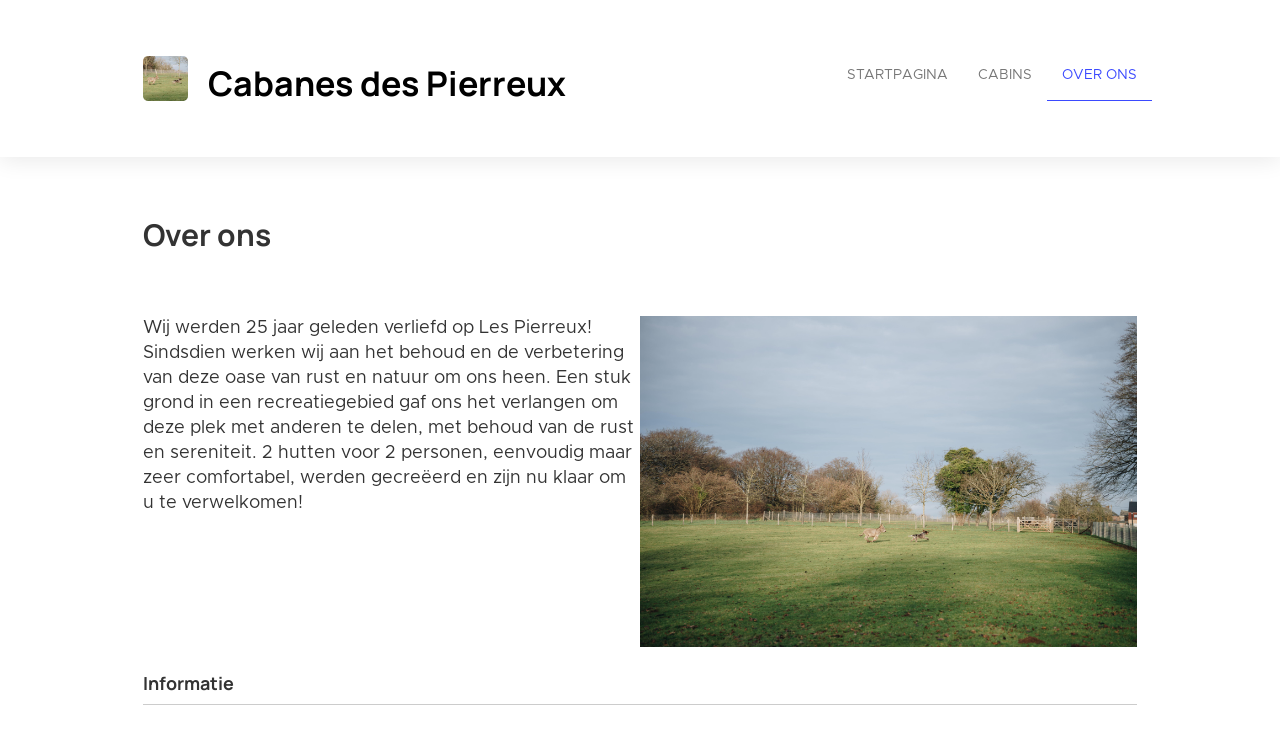

--- FILE ---
content_type: text/html; charset=utf-8
request_url: https://www.lespierreux.be/nl/aboutus
body_size: 15581
content:




<!DOCTYPE html>

<html lang="nl">
  <head>
    <title>Cabanes des Pierreux - Over ons</title>
    <meta property="og:title" content="Cabanes des Pierreux - Over ons" />
    <meta property="og:description" content="Easily create your own website to take the maximum benefit out of your properties" />
    <meta property="og:image" content="https://login.smoobu.com/upload/images/website/logo/2/8/4/d/f/8/6/c/website_logo_526438_1d2af527fec75b06066f896910d34f6ec82e1c46883b9402994764a5e052f6d5.jpg" />
    <meta property="og:type" content="Website" />
    <meta property="og:url" content="www.lespierreux.be/" />
    
<meta charset="utf-8">
<meta http-equiv="X-UA-Compatible" content="IE=edge">
<meta name="viewport" content="width=device-width, initial-scale=1.0">
<link rel="stylesheet" media="screen" href="/webjars/bootstrap/3.3.6/css/bootstrap.min.css">
<link rel="stylesheet" media="screen" href="/assets/stylesheets/flexslider.css">
<link rel="stylesheet" media="screen" href="/assets/stylesheets/style.css">
<link rel="stylesheet" media="screen" href="/assets/stylesheets/main.css">
<link rel="stylesheet" media="screen" href="/assets/stylesheets/font-awesome/css/font-awesome.min.css">
<link rel="stylesheet" media="screen" href="/assets/stylesheets/flag-icons/css/flag-icon.min.css">
<link rel="stylesheet" media="screen" href="/assets/stylesheets/js-cookie.css">
<link rel="shortcut icon" type="image/ico" href="/assets/images/favicon.ico">

<link rel="stylesheet" type="text/css" href="/assets/stylesheets/bootstrap-datepicker-1.7.1.min.css" />


    
  </head>
  <body class="collapsing_header ">
    

    

<header>
  <div class="container">
    <div class="navbar navbar-default" role="navigation">
      <div class="row">
        <div class="col-sm-12 col-md-6">
          <div class="navbar-header">
            <a class="navbar-brand" href="/nl/">
              <div class="brand">
              

                <img src="https://login.smoobu.com/upload/images/website/logo/2/8/4/d/f/8/6/c/website_logo_526438_1d2af527fec75b06066f896910d34f6ec82e1c46883b9402994764a5e052f6d5.jpg">
              </div>
              <h1 class="logo_title">
              Cabanes des Pierreux
              </h1>
            </a>
            <a class="btn btn-navbar btn-default navbar-toggle" data-toggle="collapse" data-target=".navbar-collapse">
              <span class="icon-bar"></span>
              <span class="icon-bar"></span>
              <span class="icon-bar"></span>
            </a>
          </div>
        </div>
        <div class="col-sm-12 col-md-6 menu">
          <div class="collapse navbar-collapse">
            <ul class="nav pull-right navbar-nav">
              <li class="active"><a href="/nl/">Startpagina</a></li>
              <li>
              

                <a href="http://www.lespierreux.be/nl/apartments">Cabins</a>
              
              </li>
              <li>
                <a href="http://www.lespierreux.be/nl/aboutus">Over ons</a>
              </li>
            </ul>
          </div>
        </div>
      </div>
    </div>
  </div>
</header>

    <div class="content-margin-fix">
        
            
                

                <section class="call_to_action">
                    <div class="container">
                        <div class="row">
                            

                                <div class="col-xs-12">
                                    <h2 style="float: left">Over ons</h2>
                                </div>
                            
                        </div>
                    </div>
                </section> <section class="portfolio_slider_wrapper">
                    <div class="container">
                        <p>



<p><img src="https://login.smoobu.com/upload/images/summernote/8/4/1/9/1/0/d/0/summernote_image_526438_63c82e937f553.jpeg" style="width: 50%; float: right;" class="note-float-right"><span style="font-size: 18px;">Wij werden 25 jaar geleden verliefd op Les Pierreux! Sindsdien werken wij aan het behoud en de verbetering van deze oase van rust en natuur om ons heen. Een stuk grond in een recreatiegebied gaf ons het verlangen om deze plek met anderen te delen, met behoud van de rust en sereniteit. 2 hutten voor 2 personen, eenvoudig maar zeer comfortabel, werden gecreëerd en zijn nu klaar om u te verwelkomen!</span></p></p>
                    </div>
                </section>
                
            
        
            
                

                    

                        <section>
                            <div class="container">
                                <div class="row">
                                    <div class="col-xs-12">
                                        <h2 class="section_header">Informatie</h2>
                                        <p>



<p><u><b>Parkeren </b></u></p><p> Er is parkeergelegenheid voor 2 auto's (één per hut) bij de hutten om de bagage uit te laden. Daarna moeten de auto's langs het hek van nr. 5 worden geparkeerd. Uitzondering gemaakt als het weer te regenachtig is! </p><p><u><b> Uitrusting van de hutten </b></u></p><ul><li>Zeer comfortabel beddengoed, lakens geïnstalleerd bij aankomst </li><li>Badkamer, badhanddoeken, zeep en shampoo, haardroger zijn aanwezig. </li><li>Logs voor uw verblijf staan klaar bij de kachel </li><li>Volledig ingerichte keuken, geen oven </li><li>Privé terras en gemeenschappelijke barbecue. </li></ul><p><u><b>De kleine extra's </b></u></p><ul><li>Het ontbijt, gemaakt van regionale producten, wordt 's ochtends vanaf 8 uur vers geserveerd. Ze worden aan de deur van uw hut afgegeven tegen de prijs van 18€ per persoon. </li><li>Het aperitief! Een keuze uit champagne of lokaal bier met een portie lokale kaas </li><li>Paardenweide: de weide voor de hutten, met een stevige omheining, verwelkomt uw paard voor 25€ per nacht. Water is aanwezig.<br></li></ul></p>
                                    </div>
                                </div>
                            </div>
                        </section>
                    
                
            
        
            
                

                    

                        <section>
                            <div class="container">
                                <div class="row">
                                    <div class="col-xs-12">
                                        <h2 class="section_header">Reglement</h2>
                                        <p>



<p><u><b>Boek uw verblijf in de Cabanes des Pierreux </b></u></p><ul><li> Reserveren kan rechtstreeks op onze website.</li><li>Geen aankomst op zondag. </li></ul><p><u><b> Aankomst- (check-in) en vertrektijden (check-out) </b></u></p><ul><li> Inchecken vanaf 16.00 uur. </li><li> Check-out voor 12 uur </li></ul><p><u><b> Geen huisdieren toegestaan </b></u></p><p><u><b> De hutten zijn niet ontworpen om PRM </b></u></p><p><u><b> Rookvrije hutten</b></u></p></p>
                                    </div>
                                </div>
                            </div>
                        </section>
                    
                
            
        
    </div>
    

<footer>
    <section id="footer_teasers_wrapper">
        <div class="container">
            <div class="row">
                <div class="footer_teaser col-sm-6 col-md-6">
                    <h3>Contact</h3>
                    <p>
                    Xamo&#x27;s SA
                    </p>
                    <p>
                        Sur les Pierreux 5, 5340 Gesves, ,
                        

                            België
                        
                    </p>
                    <p><i class="fa fa-phone"></i> +32478241994</p>
                    
                    

                        <p><i class="fa fa-envelope"></i> <a class="font-color-blue" href="mailto:sylvie.dewouters@gmail.com">sylvie.dewouters@gmail.com</a></p>
                    
                    
                    

                        <p>
                            

                                <a class="font-color-blue" href="/nl/termsOfUse">Voorwaarden voor gebruik</a>
                            
                            
                            
                        </p>
                    
                </div>
            </div>
        </div>
    </section>
    <section class="copyright">
        <div class="container">
            <div class="row">
                <div class="text-right col-sm-6 col-md-6">
                    <div class="language">
                        <ul class="nav languageSwitcher">
                            <li class="">
                                <a href="javascript:void(0);" class="font-color-blue dropdown-toggle text-left" data-toggle="dropdown">
                                    <div class="flag-wrapper">
                                        

                                            

                                                <div class="img-thumbnail flag flag-icon-background flag-icon-nl"></div>
                                            
                                        
                                    </div>
                                    Nederlands
                                </a>
                                <ul class="dropdown-menu">
                                    

                                        <li role="presentation">
                                            <a href="/en/" role="menuitem">
                                                <div class="flag-wrapper">
                                                    

                                                        

                                                            <div class="img-thumbnail flag flag-icon-background flag-icon-en"></div>
                                                        
                                                    
                                                </div>
                                                English
                                            </a>
                                        </li>
                                    

                                        <li role="presentation">
                                            <a href="/fr/" role="menuitem">
                                                <div class="flag-wrapper">
                                                    

                                                        

                                                            <div class="img-thumbnail flag flag-icon-background flag-icon-fr"></div>
                                                        
                                                    
                                                </div>
                                                Français
                                            </a>
                                        </li>
                                    

                                        <li role="presentation">
                                            <a href="/nl/" role="menuitem">
                                                <div class="flag-wrapper">
                                                    

                                                        

                                                            <div class="img-thumbnail flag flag-icon-background flag-icon-nl"></div>
                                                        
                                                    
                                                </div>
                                                Nederlands
                                            </a>
                                        </li>
                                    
                                </ul>
                            </li>
                        </ul>
                    </div>
                    Copyright ©2026
                </div>
                <div class="text-right col-sm-6 col-md-6">
                        Software voor vakantieverhuur door
                    <a class="font-color-blue" href="https://www.smoobu.com" target="_blank">
                        Smoobu
                    </a>
                </div>
            </div>
        </div>
    </section>
</footer>


    
<script type="text/javascript">
		var DiResourceUrl = "/assets/javascripts";
    var locale = "nl";
    var full_locale = "nl";
</script>

<script src='/webjars/jquery/2.2.2/jquery.min.js' type="text/javascript"></script>
<script src='/webjars/bootstrap/3.3.6/js/bootstrap.min.js' type="text/javascript"></script>

<script src='/assets/lib/di-js/JqueryUtils.js' type="text/javascript"></script>
<script src='/assets/lib/di-js/Di.js' type="text/javascript"></script>

<script src='/assets/javascripts/template/collapser.js' type="text/javascript"></script>
<script src='/assets/javascripts/template/contact_form.js' type="text/javascript"></script>
<script src='/assets/javascripts/template/parallax.min.js' type="text/javascript"></script>
<script src='/assets/javascripts/template/jquery.mb.YTPlayer.js' type="text/javascript"></script>
<script src='/assets/javascripts/template/modernizr.custom.48287.js' type="text/javascript"></script>
<script src='/assets/javascripts/template/jquery.flexslider-min.js' type="text/javascript"></script>
<script src='/assets/javascripts/template/isotope/jquery.isotope.min.js' type="text/javascript"></script>
<script src='/assets/javascripts/template/jquery.ui.totop.js' type="text/javascript"></script>
<script src='/assets/javascripts/template/easing.js' type="text/javascript"></script>
<script src='/assets/javascripts/template/wow.min.js' type="text/javascript"></script>
<script src='/assets/javascripts/template/snap.svg-min.js' type="text/javascript"></script>
<script src='/assets/javascripts/template/restart_theme.js' type="text/javascript"></script>

<script src='/assets/lib/di-js/JqueryUtils.js' type="text/javascript"></script>
<script src='/assets/lib/di-js/Di.js' type="text/javascript"></script>
<script src='/assets/javascripts/bootstrap-datepicker.js' type="text/javascript"></script>
<script src='/assets/javascripts/js-cookie.js' type="text/javascript"></script>
<script src='/assets/javascripts/CurrentPageMarker.js' type="text/javascript"></script>



    <script src='https://cdnjs.cloudflare.com/ajax/libs/bootstrap-datepicker/1.7.1/locales/bootstrap-datepicker.nl.min.js' type="text/javascript"></script>


<script>
        window.addEventListener('load', function(){

          setTimeout(function() {

            var aAllImages= document.getElementsByTagName('img');
            for (var i=0; i < aAllImages.length; i++) {

              if (aAllImages[i].getAttribute('data-src')) {

                aAllImages[i].setAttribute('src', aAllImages[i].getAttribute('data-src'));
              }
            }

            var aAllFigures= document.getElementsByTagName('figure');
            for (var j=0; j < aAllFigures.length; j++) {

              if (aAllFigures[j].getAttribute('data-src')) {

                aAllFigures[j].setAttribute('style', aAllFigures[j].getAttribute('data-src'));
              }
            }
          }, 100);
        }, false)
</script>

    

      
    

  <div class="modal fade" id="imagePopUp" tabindex="-1" role="dialog" aria-labelledby="imagePopUp">
    <img
      class="modal-content"
      src=""
    >
    </div>

    
  </body>
</html>

